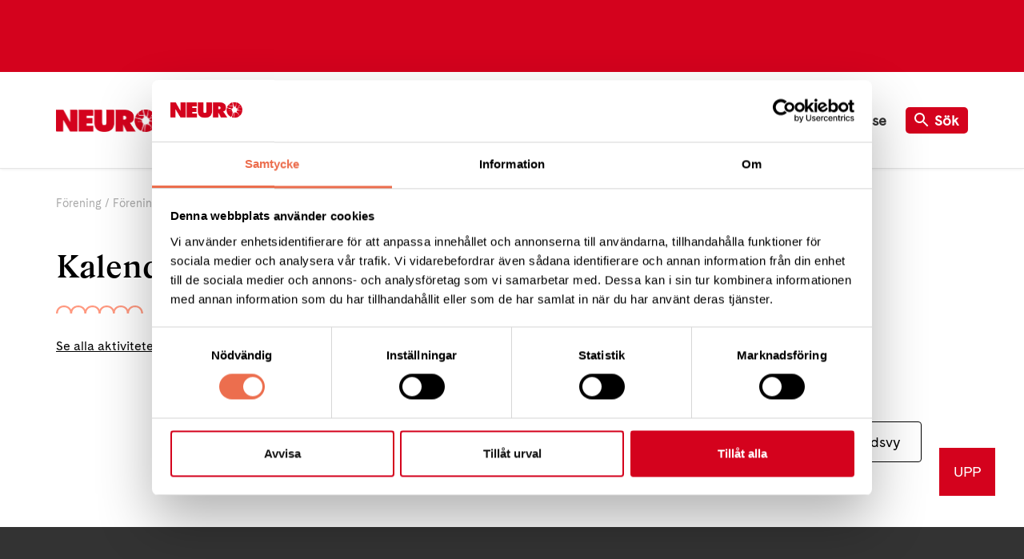

--- FILE ---
content_type: text/html; charset=utf-8
request_url: https://neuro.se/forening/foereningar-a-oe/eskilstuna/roer-ej-kalender-foer-neuro-eskilstuna/?currentDay=2024-05-16
body_size: 6536
content:

<!DOCTYPE html>
<html lang="sv-SE" >
<head>

        <!-- Google consent mode -->
        <script data-cookieconsent="ignore">
            window.dataLayer = window.dataLayer || [];
            function gtag() {
                dataLayer.push(arguments);
            }
            gtag("consent", "default", {
                ad_personalization: "denied",
                ad_storage: "denied",
                ad_user_data: "denied",
                analytics_storage: "denied",
                functionality_storage: "denied",
                personalization_storage: "denied",
                security_storage: "granted",
                wait_for_update: 500,
            });
            gtag("set", "ads_data_redaction", true);
        </script>

        <script id="Cookiebot" data-cbid="82435b6a-8fbf-4bce-90a2-228a49931e2f" data-blockingmode="auto" type="text/javascript" src="https://consent.cookiebot.com/uc.js"></script>

        <!-- Matomo Tag Manager -->
        <script data-cookieconsent="ignore">
            var _mtm = window._mtm = window._mtm || [];
            _mtm.push({ 'mtm.startTime': (new Date().getTime()), 'event': 'mtm.Start' });
            var d = document, g = d.createElement('script'), s = d.getElementsByTagName('script')[0];
            g.async = true; g.src = `https://tracking.neuro.se/js/container_7rPGMRHP.js`; s.parentNode.insertBefore(g, s);
        </script>
        <!-- End Matomo Tag Manager -->

    <meta charset="utf-8">
<meta http-equiv="Content-Type" content="text/html; charset=UTF-8" />
<meta http-equiv="x-ua-compatible" content="ie=edge">
<meta http-equiv="Content-Language" content="sv-SE" />
    <meta name="pageid" content="18256">
<meta name="viewport" content="width=device-width, initial-scale=1">
<meta name="apple-mobile-web-app-capable" content="no">
<meta name="apple-mobile-web-app-title" content="Neuro">
<meta name="rating" content="General" />
<meta name="generator" content="Umbraco" />
<meta name="date" content="Wed, 23 Sep 2020 06:37:56 UTC" />
<meta name="last-modified" content="Mon, 30 Jun 2025 09:03:49 UTC" />



<link rel="apple-touch-icon" sizes="180x180" href="/Static/images/favicons/apple-touch-icon.png?v=4">
<link rel="icon" type="image/png" sizes="32x32" href="/Static/images/favicons/favicon-32x32.png?v=4">
<link rel="icon" type="image/png" sizes="16x16" href="/Static/images/favicons/favicon-16x16.png?v=4">
<link rel="manifest" href="/Static/images/favicons/site.webmanifest?v=4">
<link rel="shortcut icon" href="/Static/images/favicons/favicon.ico?v=4">
<meta name="msapplication-TileColor" content="#fc543d">
<meta name="msapplication-config" content="/Static/images/favicons/browserconfig.xml?v=4">
<meta name="theme-color" content="#ffffff">

<meta property="og:title" content="Kalender f&#xF6;r Neuro Eskilstuna | Neuro" />
<meta property="og:type" content="website" />
<meta property="og:url" content="http://neuro.se/forening/foereningar-a-oe/eskilstuna/roer-ej-kalender-foer-neuro-eskilstuna/" />
<meta property="og:site_name" content="Neuro" />
<meta property="og:locale" content="sv-SE" />

    <meta property="og:image" content="https://neuro.se/media/1003/fb_genrebild-folk-i-framtiden-manniskor-gdprsakrad-arbete-rorelse-fhsj0302.png" />
    <meta property="og:image:width" content="1200">
    <meta property="og:image:height" content="630">

<title>Kalender f&#xF6;r Neuro Eskilstuna | Neuro</title>

<link rel="icon" sizes="32x32" type="image/png" href="/Static/images/favicons/favicon-32x32.png?v=4">
<link rel="apple-touch-icon" sizes="32x32" href="/Static/images/favicons/apple-touch_icon-32x32.png?v=4">

<link rel="stylesheet" href="/dist/css/app.bundle.css?v=SWwle0cbS17HG-O1s-0HMNM95cM" />


        <link rel="canonical" href="http://neuro.se/forening/foereningar-a-oe/eskilstuna/roer-ej-kalender-foer-neuro-eskilstuna/" />

    <link as="font" crossorigin="anonymous" rel="preload" href="/Static/fonts/fa-solid-900.woff2">
    <link as="font" crossorigin="anonymous" rel="preload" href="/Static/fonts/Gza-SemiBold.woff2">
    <link as="font" crossorigin="anonymous" rel="preload" href="/Static/fonts/CadizWeb-Regular.woff2">
    <meta name="facebook-domain-verification" content="jzhvmo3y1bkogt20est5pciacya40w" />
    <meta name="google-site-verification" content="DfdAf9SlUKMMG34ttMuew02eGKXkpqP2zshKnT3FF1Q" />
</head>
<body class="organisationcalendar">

    
<header class="header has-banner" id="sectionHeader">
        <aside class="header__donate-banner  no-print has-links">
            <span class="header__donate-banner__text">

                    <div class="grid-container header__right-links">
                        <div>

                        </div>
                    </div>

                
            </span>
        </aside>
    <div class="grid-container">
        <nav class="header__nav" role="navigation" aria-label="Top navigation">
            <a href="/" class="header__nav__logo">
                <img src="/Static/images/png/neuro-logotype-red.png" alt="Neuro">
            </a>

<ul class="header__nav__list menu" data-megamenu="foobar">
        <li class="menu__item">
                <button class="menu__link menu__link--hoover" data-megamenu-button="target">
                    mer bilder
                    <i class="menu__link--status"></i>
                </button>
            <div class="mega-menu">
                <div class="mega-menu__container">
                    <div class="mega-menu__inner">
                        <div class="grid-x">
                            <ul class="mega-menu__nav-menu">
                                        <li class="mega-menu__nav-item ">
                                            
                                                <button class="mega-menu__nav-item__title mega-menu__nav-item__title--button js-mega-menu-item-title"></button>
                                            <div class="mega-menu__sub-nav" >
                                                <div class="mega-menu__mega-panel">
                                                    
                                                    <div class="mega-menu__sub-nav-group-container">
                                                            <ul class="mega-menu__sub-nav-group list-unstyled">
                                                                <li>
                                                                    <a  class="mega-menu__sub-nav-group__title"></a>
                                                                </li>
                                                            </ul>
                                                            <ul class="mega-menu__sub-nav-group list-unstyled">
                                                                <li>
                                                                    <a  class="mega-menu__sub-nav-group__title"></a>
                                                                </li>
                                                            </ul>
                                                    </div>
                                                </div>
                                            </div>
                                        </li>
                            </ul>
                        </div>
                    </div>
                </div>
            </div>
        </li>
        <li class="menu__item">
                <button class="menu__link menu__link--hoover" data-megamenu-button="target">
                    Kontakta Neurof&#xF6;rbundet
                    <i class="menu__link--status"></i>
                </button>
            <div class="mega-menu">
                <div class="mega-menu__container">
                    <div class="mega-menu__inner">
                        <div class="grid-x">
                            <ul class="mega-menu__nav-menu">
                                        <li class="mega-menu__nav-item ">
                                            
                                                <button class="mega-menu__nav-item__title mega-menu__nav-item__title--button js-mega-menu-item-title"></button>
                                            <div class="mega-menu__sub-nav" >
                                                <div class="mega-menu__mega-panel">
                                                    
                                                    <div class="mega-menu__sub-nav-group-container">
                                                            <ul class="mega-menu__sub-nav-group list-unstyled">
                                                                <li>
                                                                    <a  class="mega-menu__sub-nav-group__title"></a>
                                                                </li>
                                                            </ul>
                                                    </div>
                                                </div>
                                            </div>
                                        </li>
                            </ul>
                        </div>
                    </div>
                </div>
            </div>
        </li>
    
        <li class="menu__item">
            <a class="menu__link" href="/">
                Till Neuro.se
            </a>
        </li>
</ul>            <div class="d-flex align-items-center">

                    <a href="/soek/" class="header__search m-0">
                        <svg class="mr-2" width="18px" height="18px" viewBox="0 0 18 18" version="1.1" xmlns="http://www.w3.org/2000/svg" xmlns:xlink="http://www.w3.org/1999/xlink">
                            <defs>
                                <path d="M12.5,11 L11.71,11 L11.43,10.73 C12.41,9.59 13,8.11 13,6.5 C13,2.91 10.09,0 6.5,0 C2.91,0 0,2.91 0,6.5 C0,10.09 2.91,13 6.5,13 C8.11,13 9.59,12.41 10.73,11.43 L11,11.71 L11,12.5 L16,17.49 L17.49,16 L12.5,11 Z M6.5,11 C4.01,11 2,8.99 2,6.5 C2,4.01 4.01,2 6.5,2 C8.99,2 11,4.01 11,6.5 C11,8.99 8.99,11 6.5,11 Z" id="path-1"></path>
                            </defs>
                            <g id="Page-1" stroke="none" stroke-width="1" fill="none" fill-rule="evenodd">
                                <g id="Sök" transform="translate(-878.000000, -422.000000)">
                                    <g id="Icons/search" transform="translate(878.000000, 422.000000)">
                                        <mask id="mask-2" fill="white">
                                            <use xlink:href="#path-1"></use>
                                        </mask>
                                        <use id="search" fill="#fff" xlink:href="#path-1"></use>
                                    </g>
                                </g>
                            </g>
                        </svg>S&#xF6;k
                    </a>
                <button type="button" class="site-nav-mobile__button" title="Meny" data-site-nav-mobile-trigger aria-expanded="false">
                    <span class="site-nav-mobile__button-icon"></span>Meny
                </button>
            </div>
        </nav>
    </div>


    <section class="site-nav-mobile" data-site-nav-mobile>
        <div class="site-nav-mobile__content-wrapper">


<nav class="m-menu pb-8" aria-hidden="true">
    <h2 class="sr-only">Mobile Navigation</h2>
    <ul class="m-list m-list-1">
            <li class="m-list__item">

                    <a class="m-toggle ">
                        <span class="m-toggle__label">mer bilder</span>
                        <button class="m-toggle__open" data-a11y-toggle="m-menu-sub-30176751">
                            <span class="horizontal"></span>
                            <span class="vertical"></span>
                        </button>
                    </a>

                    <div class="m-menu__container" id="m-menu-sub-30176751">
                        <ul class="m-list">
                                <li>
                                        <a class="m-toggle pl-5 ">
                                            <span class="m-toggle__label m-label"></span>
                                            <button class="m-toggle__open" data-a11y-toggle="m-menu-sub-35237234">
                                                <span class="horizontal"></span>
                                                <span class="vertical"></span>
                                            </button>
                                        </a>
                                            <ul class="m-list">
                                                    <li>
                                                    </li>
                                                    <li>
                                                    </li>
                                            </ul>
                                </li>
                        </ul>
                    </div>
            </li>
            <li class="m-list__item">

                    <a href="/om-oss/kontakta-neurofoerbundet/" class="m-toggle ">
                        <span class="m-toggle__label">Kontakta Neurof&#xF6;rbundet</span>
                        <button class="m-toggle__open" data-a11y-toggle="m-menu-sub-63991280">
                            <span class="horizontal"></span>
                            <span class="vertical"></span>
                        </button>
                    </a>

                    <div class="m-menu__container" id="m-menu-sub-63991280">
                        <ul class="m-list">
                                <li>
                                        <a class="m-toggle pl-5 ">
                                            <span class="m-toggle__label m-label"></span>
                                            <button class="m-toggle__open" data-a11y-toggle="m-menu-sub-32630755">
                                                <span class="horizontal"></span>
                                                <span class="vertical"></span>
                                            </button>
                                        </a>
                                            <ul class="m-list">
                                                    <li>
                                                    </li>
                                            </ul>
                                </li>
                        </ul>
                    </div>
            </li>
            <li class="m-list__item">
                <a class="m-toggle" href="/">
                    Till Neuro.se
                </a>
            </li>
    </ul>
</nav>
        </div>
    </section>
</header>

    <main class="main">
        <div class="grid-container" id="organisationcalendar">
    
    <nav class="breadcrumbs module-padding-top" role="navigation" aria-label="Breadcrumbs">
        <ul>
                <li>
                        <a href="/forening/">F&#xF6;rening</a>
                </li>
                <li>
                        <a href="/forening/foereningar-a-oe/">F&#xF6;rening</a>
                </li>
                <li>
                        <a href="/forening/foereningar-a-oe/eskilstuna/">Eskilstuna</a>
                </li>
                <li>
                        <span>Kalender</span>
                </li>
        </ul>
    </nav>


    <div class="grid-x module-padding-top align-center">
        <div class="cell small-12">
            <div class="generic-text">
                <h1>
                    Kalender f&#xF6;r Neuro Eskilstuna
                </h1>
                    <a class="eventcalendar__maincalendarlink" href="/kalender/">
                        Se alla aktiviteter fr&#xE5;n hela Neuro
                    </a>


    <div class="grid-x">
        <div class="cell small-12 mb-4">
            <div class="d-block mb-2 d-flex justify-content-center">
                <a href="/forening/foereningar-a-oe/eskilstuna/roer-ej-kalender-foer-neuro-eskilstuna/?currentDay=2024-05-15" class="change-month change-month--previous">
                    Föregående dag
                </a>
                <span class="d-block current-displayed-date">
                    16 maj 2024
                </span>
                <a href="/forening/foereningar-a-oe/eskilstuna/roer-ej-kalender-foer-neuro-eskilstuna/?currentDay=2024-05-17" class="change-month change-month--next">
                    Nästa dag
                </a>
            </div>
        </div>
        <div class="cell small-12">
            <div class="article-teasers pt-0">
                <div class="my-4 d-flex align-items-center justify-content-end mr-lg-5">
                <a href="/forening/foereningar-a-oe/eskilstuna/roer-ej-kalender-foer-neuro-eskilstuna/" class="eventcalendar__button">
                        Månadsvy
                    </a>
                </div>
                <div class="grid-x grid-margin-x grid-margin-y ">
                </div>
            </div>
        </div>
    </div>
            </div>
        </div>
    </div>
</div>
    </main>
    
    <div class="to-top-link-wrapper">
        <button class="to-top-link js-to-top-link">UPP</button>
    </div>


    <footer class="footer no-print">
    <div class="bg-mine-shaft">
        <div class="grid-container">
            <div class="footer__top">
                <div class="footer__top__logo-container">
                    <div class="footer__top__logo-container__logo">
                        <img src="/Static/images/png/neuro-logotype-white.png" class="footer__top__logo-container__logo__text" alt="Neuro">
                    </div>
                </div>
                <div class="footer__top__column accordion" data-footer-accordion-group>
                    <h2 class="accordion__button open" data-simple-accordion-button>Kontakt</h2>
                    <div class="accordion__panel" data-simple-accordion-panel style="display: block;">
                            <div class="vcard">
                                <div class="adr">
                                    <span class="icon icon-home">Besöksadress:</span>
                                    <br />

                                    <span>
                                        &#xC5;gatan 12 C,
                                        172 62
                                        Sundbyberg<br />
                                    </span>
                                    <span>Telefon: <a href="tel:004686777010" class="tel">08-677 70 10</a></span>


                                    <br /><br />
                                        <span class="icon icon-envelope">Postadress:</span>
                                        <br />
                                        <span>
                                            Box 4086<br />
                                            171 04
                                            Solna
                                        </span>
                                        <br />
                                        <br />
                                </div>
                                    <a href="mailto:info@neuro.se" class="email">info@neuro.se</a>
                                    <br>
                                
<span class="bgpg"  >PG 90 10 07-5 | BG 901-0075 | Swishgåva 90 100 75</span>
                            </div>
                                <a href="/om-oss/kontakta-neurofoerbundet/" class="contact-link">Till kontaktsidan</a>
                    </div>
                </div>

                    <div class="footer__top__column accordion no-print" data-footer-accordion-group>
            <h2 class="accordion__button" data-simple-accordion-button>F&#xF6;rdjupning</h2>
            <div class="accordion__panel" data-simple-accordion-panel>
                <ul>

                        <li>
                            <a href="/vaart-arbete/">
                                V&#xE5;rt arbete
                            </a>
                        </li>
                        <li>
                            <a href="/om-oss/saa-tycker-vi/">
                                S&#xE5; tycker vi
                            </a>
                        </li>
                        <li>
                            <a href="/press/">
                                Press
                            </a>
                        </li>
                        <li>
                            <a href="/tillgaenglighet/">
                                Tillg&#xE4;nglighet
                            </a>
                        </li>
                        <li>
                            <a href="/neurofoerbundets-integritetspolicy/">
                                Neurof&#xF6;rbundets integritetspolicy
                            </a>
                        </li>
                        <li>
                            <a href="/om-oss/styrdokument/giva-sveriges-kvalitetskod/">
                                Giva Sveriges kvalitetskod
                            </a>
                        </li>
                </ul>
            </div>
                    </div>
                    <div class="footer__top__column no-print">
                        <div data-footer-accordion-group class="accordion">
            <h2 class="accordion__button" data-simple-accordion-button>F&#xF6;r medlemmar</h2>
            <div class="accordion__panel" data-simple-accordion-panel>
                <ul>
                        <li><a data-favorite-group-link>Min favoritf&#xF6;rening</a></li>

                        <li>
                            <a href="/forening/foereningar-a-oe/">
                                F&#xF6;rening
                            </a>
                        </li>
                        <li>
                            <a href="/vaart-arbete/diagnosstoed/">
                                Diagnosst&#xF6;d
                            </a>
                        </li>
                        <li>
                            <a href="/vaart-arbete/anhoerigstoed/">
                                Anh&#xF6;rigst&#xF6;d
                            </a>
                        </li>
                        <li>
                            <a href="/vaart-arbete/juridiskt-stoed/">
                                Juridiskt st&#xF6;d
                            </a>
                        </li>
                        <li>
                            <a href="/vaart-arbete/medlemstidningen-reflex/">
                                Reflex - medlemstidningen
                            </a>
                        </li>
                        <li>
                            <a href="/vaart-arbete/nyhetsbrev/diagnosnytt-en-medlemsfoermaan/">
                                Diagnosnytt
                            </a>
                        </li>
                </ul>
            </div>
                        </div>

                        <div data-footer-accordion-group class="accordion">
            <h2 class="accordion__button" data-simple-accordion-button>Hitta snabbt</h2>
            <div class="accordion__panel" data-simple-accordion-panel>
                <ul>

                        <li>
                            <a href="/kalender/">
                                Kalender
                            </a>
                        </li>
                        <li>
                            <a href="/foreningsservice/">
                                Foreningsservice
                            </a>
                        </li>
                        <li>
                            <a href="/artiklar/">
                                Nyheter
                            </a>
                        </li>
                        <li>
                            <a href="/om-oss/kontakta-neurofoerbundet/">
                                Kontakta oss
                            </a>
                        </li>
                        <li>
                            <a href="/om-oss/kontakta-neurofoerbundet/lediga-jobb/">
                                Lediga jobb
                            </a>
                        </li>
                </ul>
            </div>
                        </div>
                    </div>
            </div>
        </div>
    </div>

    <div class="bg-mine-shaft-dark">
        <div class="grid-container">
            <div class="footer__bottom">
                    <div class="footer__bottom__column footer__bottom__90-account">
                        <img src="/Static/images/svg/90-konto.svg" alt="90-konto - Svensk Insamlingskontroll">
                        <br />
                        <img src="/Static/images/png/tryggtgivandevit.png" alt="Tryggt givande - Givasverige" class="mt-6">
                    </div>
                <div class="footer__bottom__column footer__bottom__newsletter ">
                    
<h2 class=""  >Håll dig uppdaterad</h2>
                    
<p class="footer__bottom__newsletter__text"  >Anmäl dig till vårt nyhetsbrev</p>
                   
                    <div class="umbraco-forms-page js-newsletter-container">
                        <input type="email" placeholder="Mejl" class="js-newsletter-email mb-4" alt="Mejl" title="Mejl" aria-label="Mejl" />
                        <p class="footer__bottom__newsletter__text">
                            Genom att anmäla mig till Neuroförbundets nyhetsbrev godkänner jag att mina uppgifter behandlas i enlighet med GDPR och Neuroförbundets integritetspolicy (<a href="https://neuro.se/integritet">neuro.se/integritet</a>)
                        </p>

                        <input type="hidden" class="js-newsletter-tags" value="Sidfot" />
                        <p class="text-red hide js-newsletter-error">Var god ange en giltig e-postadress</p>
                        <p class="footer__bottom__newsletter__text teaser__text hide js-newsletter-complete text-large"></p>
                        <a class="footer__bottom__newsletter__link-button js-newsletter-btn" href="#" target="_blank" rel="noopener">Ja tack!</a>
                    </div>
                </div>

                    <div class="footer__bottom__column footer__bottom__social">
                        <ul>
                                <li>
                                    <a href="https://www.facebook.com/neurosweden/" class="facebook" target="_blank" rel="noopener">Facebook</a>
                                </li>

                                <li>
                                    <a href="https://www.youtube.com/c/NeuroYoutube1" class="youtube" target="_blank" rel="noopener">YouTube</a>
                                </li>

                                <li>
                                    <a href="https://www.instagram.com/neurosweden/" class="instagram" target="_blank" rel="noopener">Instagram</a>
                                </li>
                        </ul>
                    </div>
            </div>
        </div>
    </div>
</footer>




    <script type="text/javascript" defer src="/dist/js/vendor.bundle.js?v=pFQaGBAzVZ55U5Wj6JBzKaFQ5Qk"></script>
    <script type="text/javascript" defer src="/dist/js/app.bundle.js?v=kSjYflZuSgegXZDonddf3_lypKc"></script>
    <script type="text/javascript">var _baTheme = 0, _baMode = 'Aktivera Talande Webb', _baUseCookies = true, _baHideOnLoad = true, _baFixedNav = ["sectionHeader"];</script>
    <script type="text/javascript" src="https://www.browsealoud.com/plus/scripts/ba.js"></script>
</body>
</html>

--- FILE ---
content_type: application/x-javascript
request_url: https://consentcdn.cookiebot.com/consentconfig/82435b6a-8fbf-4bce-90a2-228a49931e2f/neuro.se/configuration.js
body_size: 148
content:
CookieConsent.configuration.tags.push({id:195842595,type:"script",tagID:"",innerHash:"",outerHash:"",tagHash:"17564917451394",url:"https://consent.cookiebot.com/uc.js",resolvedUrl:"https://consent.cookiebot.com/uc.js",cat:[1,4]});CookieConsent.configuration.tags.push({id:195842597,type:"script",tagID:"",innerHash:"",outerHash:"",tagHash:"978473817268",url:"",resolvedUrl:"",cat:[1,3,4]});CookieConsent.configuration.tags.push({id:195842598,type:"script",tagID:"",innerHash:"",outerHash:"",tagHash:"12788471370701",url:"",resolvedUrl:"",cat:[1,4]});CookieConsent.configuration.tags.push({id:195842599,type:"iframe",tagID:"",innerHash:"",outerHash:"",tagHash:"6754610277653",url:"https://html5-player.libsyn.com/embed/episode/id/24685608/height/90/theme/custom/thumbnail/yes/direction/forward/render-playlist/no/custom-color/000000/",resolvedUrl:"https://html5-player.libsyn.com/embed/episode/id/24685608/height/90/theme/custom/thumbnail/yes/direction/forward/render-playlist/no/custom-color/000000/",cat:[1]});